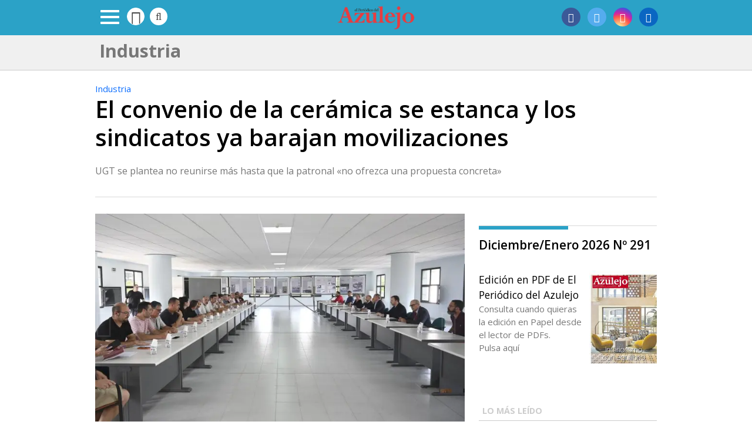

--- FILE ---
content_type: text/html
request_url: http://www.elperiodicodelazulejo.es/industria/el-convenio-de-la-ceramica-se-estanca-y-los-sindicatos-ya-barajan-movilizaciones-LB1553937
body_size: 18396
content:
    <!doctype html>  <html class="ltr" dir="ltr" lang="es-ES"> <head> <meta content="text/html; charset=UTF-8" http-equiv="content-type"> <title>El convenio de la cerámica se estanca y los sindicatos ya barajan movilizaciones</title> <link rel="shortcut icon" href="https://www.elperiodicodelazulejo.es/base-portlet/webrsrc/ctxvar/5cdae4b9-14c5-40cc-9ff0-303e46c6b40b.png"> <style amp-custom> .mln_uppercase_mln
		{
			text-transform:uppercase
		}
		
		.mln_small-caps_mln
		{
			font-variant:small-caps
		}
		</style> <meta name="mas-notification-title" content="El convenio de la cerámica se estanca y los sindicatos ya barajan movilizaciones"> <meta name="mas-notification-body" content="El descanso veraniego no ha surtido efecto, y la negociación del convenio colectivo para los trabajadores de la industria cerámica se mantiene con una"> <link rel="mas-notification-icon" href="https://www.elperiodicodelazulejo.es/documents/10704/35905/155ed2e0d2254ee99053b15b236068d2.jpeg?env=preview"> <link rel="mas-notification-image" href="https://www.elperiodicodelazulejo.es/binrepository/580x387/0c-17/580d420/none/10926/CSFG/ascer_52900815_20230913083414.jpg"> <meta name="keywords" content="b. roig" data-id="10956" data-voc-name="author" data-voc-id="10944"> <meta name="keywords" content="cerámica" data-id="10968" data-voc-name="topics" data-voc-id="10958"> <meta name="keywords" content="ascer" data-id="1248346" data-voc-name="topics" data-voc-id="10958"> <meta name="keywords" content="castellón" data-id="1250933" data-voc-name="topics" data-voc-id="10958"> <meta name="keywords" content="azulejo" data-id="1283944" data-voc-name="topics" data-voc-id="10958"> <meta name="description" content="El descanso veraniego no ha surtido efecto, y la negociación del convenio colectivo para los trabajadores de la industria cerámica se mantiene con una..."> <meta property="og:type" content="Article"> <meta property="og:title" content="El convenio de la cerámica se estanca y los sindicatos ya barajan movilizaciones"> <meta property="og:description" content="El descanso veraniego no ha surtido efecto, y la negociación del convenio colectivo para los trabajadores de la industria cerámica se mantiene con una..."> <meta property="og:image" content="https://www.elperiodicodelazulejo.es/binrepository/580x387/0c-17/580d420/none/10926/CSFG/ascer_52900815_20230913083414.jpg"> <meta property="og:url" content="https://www.elperiodicodelazulejo.es/industria/el-convenio-de-la-ceramica-se-estanca-y-los-sindicatos-ya-barajan-movilizaciones-LB1553937"> <meta property="og:site_name" content="www.elperiodicodelazulejo.es"> <meta name="ROBOTS" content="INDEX, FOLLOW"> <link rel="canonical" href="https://www.elperiodicodelazulejo.es/industria/el-convenio-de-la-ceramica-se-estanca-y-los-sindicatos-ya-barajan-movilizaciones-LB1553937"> <link rel="alternate" href="https://www.elperiodicodelazulejo.es/movil/industria/el-convenio-de-la-ceramica-se-estanca-y-los-sindicatos-ya-barajan-movilizaciones-LB1553937" media="only screen and (max-width: 640px)"> <link rel="amphtml" href="https://www.elperiodicodelazulejo.es/amp/industria/el-convenio-de-la-ceramica-se-estanca-y-los-sindicatos-ya-barajan-movilizaciones-LB1553937"> <meta name="viewport" content="width=device-width"> <meta name="twitter:card" content="summary_large_image"> <meta name="twitter:site" content="@EPAzulejo"> <link href="https://www.elperiodicodelazulejo.es/base-portlet/webrsrc/theme/c8698488154c4c1d5d49cd4942e89fd6.css" rel="stylesheet" type="text/css"> <link href="https://fonts.googleapis.com/css2?family=Open+Sans+Condensed:wght@300;700&amp;family=Open+Sans:wght@300;400;600;700;800&amp;family=PT+Serif:wght@400;700&amp;family=Roboto+Condensed:wght@300;400;700&amp;family=Oswald:wght@300;400;500&amp;display=swap" rel="stylesheet" type="text/css"> <script type="text/javascript" src="/base-portlet/webrsrc/7711effef1e223e9384c73010bdc1320.js"></script> <script type="text/javascript">/*<![CDATA[*/var ITER=ITER||{};ITER.CONTEXT=ITER.CONTEXT||{};ITER.CONTEXT.sections=[{sectid:"sect-2b93a86eebcafe91a8897d2fe41bf04a"},{sectid:"sect-55f011262ba9e9b7eb6c63fd733f6e1d"},{sectid:"sect-9844310551359e006e73892a2b6221c7"}];ITER.CONTEXT.isArticlePage=function(){return true};ITER.CONTEXT.articleId="1553937";ITER.CONTEXT.contextIs=function(a){return a==="ArticlePage"};ITER.HOOK=ITER.HOOK||{};ITER.HOOK.onDisqusNewComment=function(a){};ITER.RESOURCE=ITER.RESOURCE||{};ITER.RESOURCE.Deferred=function(){var b;var a;var c=new Promise(function(e,d){b=e;a=d});c.resolve=b;c.reject=a;return c};ITER.RESOURCE.onLoad=ITER.RESOURCE.onLoad||[];ITER.RESOURCE.onInit=ITER.RESOURCE.onInit||[];ITER.RESOURCE.onLoad["util-http"]=new ITER.RESOURCE.Deferred();ITER.RESOURCE.onLoad["util-url"]=new ITER.RESOURCE.Deferred();ITER.RESOURCE.onLoad["util-cookie"]=new ITER.RESOURCE.Deferred();ITER.RESOURCE.onLoad["util-event"]=new ITER.RESOURCE.Deferred();ITER.RESOURCE.onLoad["util-message"]=new ITER.RESOURCE.Deferred();ITER.RESOURCE.onLoad.statistics=new ITER.RESOURCE.Deferred();ITER.RESOURCE.onLoad.reading=new ITER.RESOURCE.Deferred();ITER.RESOURCE.onLoad.konami=new ITER.RESOURCE.Deferred();ITER.RESOURCE.onLoad.adblock=new ITER.RESOURCE.Deferred();ITER.RESOURCE.onLoad.captcha=new ITER.RESOURCE.Deferred();ITER.RESOURCE.onLoad["iter-ui-tabs"]=new ITER.RESOURCE.Deferred();ITER.RESOURCE.onLoad["autocomplete-js"]=new ITER.RESOURCE.Deferred();ITER.RESOURCE.onLoad.form=new ITER.RESOURCE.Deferred();ITER.RESOURCE.onLoad["teaser-date"]=new ITER.RESOURCE.Deferred();ITER.RESOURCE.onLoad["search-date"]=new ITER.RESOURCE.Deferred();ITER.RESOURCE.onLoad.unregister=new ITER.RESOURCE.Deferred();ITER.RESOURCE.onLoad.recommendations=new ITER.RESOURCE.Deferred();ITER.RESOURCE.onLoad.surveys=new ITER.RESOURCE.Deferred();ITER.RESOURCE.onLoad["embed-article"]=new ITER.RESOURCE.Deferred();ITER.RESOURCE.CUSTOM=ITER.RESOURCE.CUSTOM||{};ITER.USER=ITER.USER||{};ITER.USER.id="";/*]]>*/</script> <script type="text/javascript" src="/html/js/iter-libraries/iter-ui-tabs.js?v=4.0.244.4" defer onload="ITER.RESOURCE.onLoad['iter-ui-tabs'].resolve(true)"></script> <script type="text/javascript" src="https://cdnjs.cloudflare.com/ajax/libs/bxslider/4.2.15/jquery.bxslider.min.js?v=4.0.244.4" defer onload="ITER.RESOURCE.CUSTOM.onBxsliderLoaded.resolve()"></script> <script type="text/javascript" src="/html/js/iter-libraries/iter-util-url.js?v=4.0.244.4" defer onload="ITER.RESOURCE.onLoad['util-url'].resolve(true)"></script> <script type="text/javascript" src="/html/js/iter-libraries/iter-util-cookie.js?v=4.0.244.4" defer onload="ITER.RESOURCE.onLoad['util-cookie'].resolve(true)"></script> <script type="text/javascript" src="https://cdn.iterwebcms.com/_proxy_https_/mas.protecmedia.com/mas-tracker-min.js?v=4.0.244.4" defer onload="ITER.RESOURCE.onLoad['mas-tracker'].resolve()"></script> <script type="text/javascript" src="/html/js/iter-libraries/iter-konami.js?v=4.0.244.4" defer onload="ITER.RESOURCE.onLoad['konami'].resolve(true)"></script> <script type="text/javascript" src="/html/js/iter-libraries/iter-util-http.js?v=4.0.244.4" defer onload="ITER.RESOURCE.onLoad['util-http'].resolve(true)"></script> <script type="text/javascript" src="/html/js/iter-libraries/iter-statistics.js?v=4.0.244.4" defer onload="ITER.RESOURCE.onLoad['statistics'].resolve(true)"></script> <script type="text/javascript" src="/html/js/iter-libraries/iter-util-event.js?v=4.0.244.4" defer onload="ITER.RESOURCE.onLoad['util-event'].resolve(true)"></script> <script type="text/javascript" src="/html/js/iter-libraries/iter-reading.js?v=4.0.244.4" defer onload="ITER.RESOURCE.onLoad['reading'].resolve(true)"></script> <script type="text/javascript" src="/html/js/iter-libraries/iter-adblock.js?v=4.0.244.4" defer onload="ITER.RESOURCE.onLoad['adblock'].resolve(true)"></script> <script type="text/javascript" src="/html/js/iter-libraries/iter-util-message.js?v=4.0.244.4" defer onload="ITER.RESOURCE.onLoad['util-message'].resolve(true)"></script> <script>/*<![CDATA[*/jQryIter.u="";/*]]>*/</script> <script type="text/javascript">/*<![CDATA[*/(function(a){a.contextSections=function(){return[{sectid:"sect-2b93a86eebcafe91a8897d2fe41bf04a"},{sectid:"sect-55f011262ba9e9b7eb6c63fd733f6e1d"},{sectid:"sect-9844310551359e006e73892a2b6221c7"}]};a.contextIsArticlePage=function(){return true};a.articleId=function(){return"1553937"};a.contextIs=function(b){if(b=="HomePage"){return false}else{if(b=="ArticlePage"){return true}else{if(b=="SearchPage"){return false}else{if(b=="SectionPage"){return false}else{if(b=="MetadataPage"){return false}}}}}}})(jQryIter);/*]]>*/</script> <script type="text/javascript">/*<![CDATA[*/jQryIter.ajax({url:"https://trafico.prensaiberica.es/cmp/min/prensaiberica-es.js",dataType:"script",cache:true,});/*]]>*/</script> <script type="text/javascript" src="https://www.elperiodicodelazulejo.es/base-portlet/webrsrc/theme/c79477a16040b0c0f1f42164cc206307.js"></script> <script nominify> var meta_topics = $("meta[data-voc-name='topics']");
	var meta_location = $("meta[data-voc-name='location']");
	var n_category = meta_topics.length + meta_location.length;
	var tagepi = [];
	var _disableNoAdserverAds = "no";
	var _compliant = "yes"
	
	
	
	if(jQryIter.contextIsArticlePage()){
		var array_metas = [];
		$("meta[name=keywords]").each(function(){
			array_metas.push($(this).attr('content'))
		});
		window.keyValues = window.keyValues || [];
		keyValues["page"] = ITER.CONTEXT.articleId;
		keyValues["tagepi"] = array_metas;
		$("meta[data-voc-name='tipo_articulo']").each(function(){
			if($(this).attr("content") == "quitar publicidad gtm"){
				_disableNoAdserverAds = "yes";
			}
			if($(this).attr("content") == "contenido sensible"){
				_compliant = "no";
			}
		});
	}
	else{
		window.keyValues = window.keyValues || [];
		
	}
	window.adm_config = {
		"adUnit":"azu/industria/portadilla",
		"isMobile": screen.width < 768,
		"compliant" : _compliant,
		"disableAds" : "no",
		"disableNoAdserverAds" : _disableNoAdserverAds,
		"disableAdsInImage" : "no",
		"libraries" : {
			"prebid" : false,
			"apstag" : false 
		}
	};
		
</script> <script type="text/javascript" id="gpt-library-pi" src="https://securepubads.g.doubleclick.net/tag/js/gpt.js" async></script> <script type="text/javascript" src="https://trafico.prensaiberica.es/adm/min/prensaiberica.js" async></script> </head> <body class=" controls-visible signed-out public-page" itemscope itemtype="http://schema.org/NewsArticle"> <script type="text/javascript">/*<![CDATA[*/jQryIter(document).on("click",".ui-accordion-header",function(){jQryIter(window).resize()});Promise.all([ITER.RESOURCE.onLoad.adblock,ITER.RESOURCE.onLoad.masTracker]).then(function(){if(typeof ITER.HOOK.configureAdblock==="function"){ITER.HOOK.configureAdblock()}ITER.ADBLOCK.init(10926,"passive","Ad-Container Ad-label Ad-leaderboard AdBorder AdBox AdContainer-Sidebar AdSense AdsRec Ads_4 BannerAd GalleryViewerAdSuppress GeminiAdItem MediumRectangleAdPanel NGOLocalFooterAd PremiumObitAdBar RelatedAds RightAdWrapper SidekickItem-Ads SponsoredLinks SponsoredResults SummaryPage-HeaderAd TopAd TopAdContainer WP_Widget_Ad_manager WikiaTopAds _SummaryPageHeaderAdView _SummaryPageSidebarStickyAdView _ap_adrecover_ad _has-ads a-ad ad--desktop ad--header ad--inner ad--leaderboard ad--mpu ad--sidebar ad--sponsor-content ad--top ad-1 ad-160 ad-160-600 ad-160-above ad-160x600 ad-2 ad-3 ad-300 ad-300-250 ad-300x250 ad-300x600 ad-4 ad-5 ad-728-90 ad-728x90 ad-Leaderboard ad-alsorectangle ad-atf ad-atf-medRect ad-background ad-banner ad-banner-container ad-banner-image ad-banner-top ad-bar ad-below ad-billboard ad-block ad-bottom ad-box-wrapper ad-break ad-card ad-cell ad-center ad-centered ad-codes ad-column ad-container--featured_videos ad-container--leaderboard ad-container-300x250 ad-container-left ad-container-top ad-content ad-custom-size ad-desktop ad-disclaimer ad-div ad-entity-container ad-ex ad-fadeup ad-fixed ad-footer ad-frame ad-google ad-gpt ad-hdr ad-head ad-header ad-header-container ad-holder ad-horizontal ad-icon ad-in-post ad-inline ad-inner ad-inserter ad-inserter-widget ad-item ad-label ad-leader ad-leaderboard ad-leaderboard-top ad-left ad-line ad-link ad-location ad-marker ad-med-rect ad-medium-two ad-microsites ad-midleader ad-mobile ad-mobile-banner ad-mpu ad-mrec ad-one ad-panel ad-placeholder ad-placement ad-position ad-right ad-row ad-s-rendered ad-section ad-side ad-sidebar ad-size-leaderboard ad-size-medium-rectangle-flex ad-sky ad-skyscraper ad-slot ad-slot--top-banner-ad ad-slot-container ad-slot-sidebar-b ad-source ad-space ad-spacer ad-spot ad-square ad-stack ad-sticky ad-sticky-container ad-tag ad-text ad-title ad-tl1 ad-top ad-top-banner ad-tower ad-transition ad-unit ad-unit-container ad-unit-label ad-unit-wrapper ad-vertical ad-wide ad-widget ad-wireframe-wrapper ad-with-header-wrapper ad-wrap ad-wrapper ad-zone ad01 ad300 ad300x250 ad300x600 ad728 ad728x90 adBanner adBlock adBox adColumn adContent adDiv adFrame adFull adHeader adLabel adLoaded adOuterContainer adRight adSense adSlot adSpace adTop adUnit adWrap adWrapper ad_300 ad_300_250 ad_300_600 ad_468x60 ad_728_90 ad__container ad__content ad__wrapper-element ad_adInfo ad_area ad_banner ad_block ad_bottom ad_box ad_boxright1 ad_container ad_crown ad_default ad_desktop ad_footer ad_fullwidth ad_global_header ad_halfpage ad_label ad_label_method ad_leaderboard_atf ad_native ad_native_xrail ad_note ad_placeholder ad_placement ad_right ad_slug_table ad_space ad_spot ad_text ad_top ad_unit ad_wrap ad_wrapper ad_xrail ad_xrail_top ad_zone adbar adbottom adbox-rectangle adbox-wrapper adboxtop adchoices adchoices-link adcode add300 addisclaimer adframe adinjwidget adlateral adlink adloaded admarker admz adops adplace adrect adright adrotate_widgets adrow ads--sidebar ads--top ads-block ads-bottom ads-box ads-footer ads-in-content ads-label ads-large ads-left ads-main ads-post ads-right ads-section ads-sidebar ads-text ads-to-hide ads-top ads-widget ads-wrapper ads1 ads160-600 ads160_600-widget adsBox ads_300 ads__sidebar ads_ad_box ads_ad_box2 ads_by ads_code ads_container ads_div ads_google ads_header ads_label ads_top adsanity-group adsbillboard adsblock adsbox adsbygoogle adsense-block adsense_single adsense_wrapper adsitem adslisting adslisting2 adslistingz adsload adslot adslot_1 adslot_2 adslot_3 adspace-widget adspacer adspot adspot1 adsrecnode adssidebar2 adstop adswidget adtag adtester-container adtop adunit adunit-middle adunitContainer adv-border adv-container adv-label adv-slide-block-wrapper adv_left advads-widget advads_widget advert-block advert-box advert-container advert-content advert-leaderboard advert-mpu advert-text advert1 advert2 advertBox advertCont advertContainer advert_top advertisement-box advertisement-container advertisement-text advertisement-top advertisementBanner advertisement_box advertising-block advertising-content adverts adwords adwrap-widget afs_ads after-post-ad afw_ad article-ad-bottom article-adv-right-sideBar article-view__footer-ad article_ad aside-ad atf-ad-medRect b_ads banner-300x250 banner-728x90 banner-ad banner160x600 banner_160x600 banner_728x90 banner_ad bannerad bannervcms bbccom_advert bean-advertisment below-next-nativeads betteradscontainer big-ad big-ads bigbox-ad billboard-ad billboard-ads block-ads block-dfp block1--ads blogAd body-top-ads bomAd bottom-ad bottom-ad-container bottom-ads bottom-main-adsense bottomAd bottomBannerAd bottom_ad bottom_ads bottomad bottomads box-ad box-advert box-recommend-ad breaker-ad browse-banner_ad bsa_it_ad bsac bsac-container bullet-sponsored-links-gray bunyad-ad bxad c-ad can_ad_slug carbon_ads card--article-ad center-ad chitikaAdBlock cm-ad cmAd cns-ads-stage column-ad contained-ad-container contained-ad-shaft contained-ad-wrapper container_ad content-ad content-ads content-list__ad-label contentAd contentAds content_ad content_ads contentad cta-ad cube-ad custom-ads dcmads desktop-ad desktop-ads desktop_ad detail-ad dfp-ad dfp-slot dfp-tag-wrapper dfp-wrapper dfp_ad dfp_slot dianomi-ad dikr-responsive-ads-slot display-ad div_adv300 dmRosMBAdBox earAdv easyAdsBox entry-ad etad ezAdsense ezo_ad ezoic-ad featured-ads featured_ad feed-ad feed-s-update--is-sponsored feed-shared-post-meta--is-sponsored feed-shared-update--is-sponsored first-ad following-ad following-ad-container footad footer-ad footer-advert footer-leaderboard-ad footerad fortune-ad-tag__leaderboard fp-ads full-ad full-width-ad full-width-ad-container g1-advertisement g_ad general_banner_ad generic-ad-module google-ad google-ad-container google-ad-iframe google-ads google-adsense googleAd googleAds google_ad google_ads google_ads_v3 gpt-ad header-ad header-ad-wrapper header-top-ad headerAd header__ad header_ad heatmapthemead_ad_widget herald-ad hero-ad home-ad home-ads home-top-right-ads home_advertisement horizontalAdText horizontal_ad hp_adv300x250 hp_advP1 ht_ad_widget iAdserver iconads iframe-ad img_ad imuBox in-content-ad inline-ad inlinead innerAds internal_ad interstitial-ad ipsAd is-sponsored item-container-ad iw-leaderboard-ad js-ad js-ad-hover js-ad-slot js-ad-static js-dfp-ad js-native-ad js-stream-ad js-stream-featured-ad js_contained-ad-container layout-ad lazyadslot lbc-ad leader-ad leaderboard-ad leaderboard-ad-container leaderboard-ad-module leaderboard_ad left-ad leftAd ligatus logo-ad lower-ad lx_ad_title m-ad m-header-ad m-header-ad--slot m-in-content-ad m-in-content-ad--slot m-in-content-ad-row main-ad mediumRectangleAd member-ads middle-ad middleBannerAd mmads mobads mobile-ad module-ads moduleAdSpot mom-ad mp-ad mpu-ad mpu_container mvp-ad-label mvp-feat1-list-ad mvp-widget-ad mvp_ad_widget myAds native-ad native-ad-item native-leaderboard-ad nativeAd native_ad nav-ad newsad ob_ads_header ob_container onf-ad openx overlay-ad page-ad pagefair-acceptable panel-ad panel-ad-mr partner-overlay-top-ad pencil-ad-section player-leaderboard-ad-wrapper pm-ad-zone post-ad post-ads post__inarticle-ad-template poster-ad-asset-module profile-ad-container proper-ad-unit pubDesk quads-ad1_widget quads-ad2 quads-ad4 quads-location rail-ad region-top-ad reklam2 reklama reklama1 responsive-ads right-ad right-ads right-rail-ad rightAd rightAd1 rightColumnAd right_ad right_side_ads rightads rmx-ad s_ad_160x600 s_ad_300x250 sam_ad search-ad section-ads sgAd side-ad side-ads side-ads-container side-ads_sticky-group side-advert sideAd sideAdv-wrapper sidead sidebar-ad sidebar-ad-slot sidebar-ad-wrapper sidebar-ads sidebar-advertisement sidebarAd sidebar_ad_1 sidebar_ad_2 sidebar_ad_3 sidebar_ad_container sidebar_ads sidebar_right_ad single-ad single_ad sister-ads skyscraper_ad slide-ad sponsor-block sponsor-logo sponsor-text sponsored-content sponsored-headlines sponsored-inmail sponsored-inmail-legacy sponsored-link sponsored-links sponsored_ad sponsored_content sponsors-box sponsorshipbox squareAd square_ad squaread sr-in-feed-ads standalone-ad-container static-ad sticky-ad sticky-ad-container sticky-ad-wrapper sticky-sidebar-ad stickyad story-ad-container str-300x250-ad strawberry-ads stream-ad td-a-ad td-a-rec-id-custom_ad_1 td-a-rec-id-custom_ad_2 td-a-rec-id-custom_ad_3 td-a-rec-id-custom_ad_4 td-a-rec-id-custom_ad_5 td-adspot-title td-header-ad-wrap textad themonic-ad2 tile-ad tmsads toolbar-ad top-300-ad top-ad top-ad-container top-adv top-advert top-advertisement top-banner-ad-container top-leaderboard-ad top_ad topads trc-content-sponsored trc-content-sponsoredUB type-ad variableHeightAd vce-ad-below-header vce-ad-container vce_adsense_expand vce_adsense_widget vce_adsense_wrapper verticalAdText vertical_ad view-advertisements view-id-advertisements vuukle-ads w_ad wdt_ads widead widget-ad widget-ads widget-gpt2-ami-ads widget_ad_widget widget_adrotate_widgets widget_ads widget_advert widget_arvins_ad_randomizer widget_better-ads widget_cpxadvert_widgets widget_evolve_ad_gpt_widget widget_newscorpau_ads wikia-ad wpInsertAdWidget wpInsertInPostAd wpmrec wppaszone wpproaddlink yom-ad zmgad-full-width zmgad-right-rail ","/html/js/iter/blockadblock.js","4.0.244.4",MAS.TRACKER)});/*]]>*/</script> <div class="iter-page-frame"> <header class="iter-header-wrapper" id="iter-header-wrapper">  <div class="portlet-boundary portlet-static-end portlet-nested-portlets header_blue secc"> <div id="main-content" class="content ly-especial" role="main"> <div id="col-100-nested" class="col-100-nested"> <div class="container"> <div class="row top"> <div class="col-100-nested col-xs-12 portlet-column nopadding" id="col-100-nested"> <div id="" class="portlet-boundary portlet-static-end htmlcontainer-portlet servicios"> <div> <ul> <li class="MostrarMenu" onclick="mostrarMenu()"><span></span></li> <li class="LinkBuscar"><a href="/resultados-busqueda"><span><i class="fa fa-search" aria-hidden="true"></i></span></a></li> </ul> <div class="user_menu"> <div class="perfil"> <a href="/user-portlet/edit-user-profile">Tu perfil</a> </div> <div class="newsletter"> <a href="/usuarios/newsletter">Newsletter</a> </div> <div class="desconectar" onclick="javascript:doLogout()"> Desconectar 
             </div> </div> </div> </div> <div id="" class="portlet-boundary portlet-static-end login-portlet">  <div id="login" class="accesLabel"> </div> <div class="login_form_wrapper"> <div class="login_overlay" style="display:none"> <div class="closeWrapper"></div>  <input class="errTitle" type="hidden" value="Aviso"> <form class="box login" name="fm"> <div class="title"> Accede a tu cuenta 
               <a href="https://www.elperiodicodelazulejo.es/usuarios/registro" class="registerLnk"> o regístrate </a> </div> <fieldset class="boxBody"> <div class="fieldsWrapper"> <div class="userWrapper"> <label class="userLabel">Email</label> <input class="userInput" type="text" onkeydown="javascript:LoginForm.onKeyDown(event)" onkeypress="javascript:LoginForm.onKeyPress(event)" required> <span class="requiredElement"> </span> </div> <div class="passwordWrapper"> <label class="passwordLabel">Contraseña <a href="https://www.elperiodicodelazulejo.es/usuarios/recuperar-credenciales" class="rLink">Puedes recuperar tu contraseña</a></label> <input class="inputPassword" type="password" onkeypress="javascript:LoginForm.onKeyPress(event)" required> <span class="requiredElement"> </span> </div> </div> </fieldset> <footer> <label class="keepMeLoggedLabel"><input class="chkKeep" type="checkbox" onkeypress="javascript:LoginForm.onKeyPress(event)">Recordarme</label> <input type="button" class="btnLogin" value="Acceder a mi cuenta" onkeydown="javascript:LoginForm.onKeyDown(event)" onclick="javascript:LoginForm.sendForm(event, '' )"> </footer> </form> <script type="text/javascript">/*<![CDATA[*/jQryIter(".box.login a").click(function(b){if(jQryIter(this).attr("disabled")=="disabled"){b.preventDefault()}});/*]]>*/</script> </div> </div>  <script type="text/javascript">/*<![CDATA[*/jQryIter(document).ready(function(){if(jQryIter(".login_form_wrapper").size()>0){var b="";jQryIter("#login").click(function(a){b=jQryIter(".login_form_wrapper").html();jQryIter(".login_form_wrapper").html("");jQryIter("body").append(b);jQryIter(".login_overlay .box.login .title").before(jQryIter(".login_overlay .closeWrapper").detach());jQryIter(".login_overlay").fadeIn("fast");jQryIter(".login_overlay .userInput").focus();if(jQryIter("#registerform").size()>0){jQryIter("#registerform input").attr("disabled",true);jQryIter("#registerform .infoWrapper").attr("disabled",true)}jQryIter(".box.login .closeWrapper").click(function(){jQryIter(".login_overlay").fadeOut("fast");jQryIter(".login_overlay").remove();jQryIter(".login_form_wrapper").append(b);if(jQryIter("#registerform").size()>0){jQryIter("#registerform input").attr("disabled",false);jQryIter("#registerform .infoWrapper").attr("disabled",false)}});jQryIter(".login_overlay .box.login").click(function(d){d.stopPropagation()});jQryIter(document).keypress(function(e){var f=(e.keyCode?e.keyCode:e.which);if(f==27&&jQryIter(".login_form_wrapper").html()===""){jQryIter(".box.login .closeWrapper").click()}})})}else{jQryIter("#login").click(function(){if(jQryIter("#loginpage").val()!==""){window.location.href=jQryIter("#loginpage").val()}})}jQryIter("#username").click(function(){if(jQryIter("#editprofilepage").val()!==""){window.location.href=jQryIter("#editprofilepage").val()}})});/*]]>*/</script> </div> <div id="" class="portlet-boundary portlet-static-end velocitycontainer-portlet header-logo"> <div> <a class="main-logo" href="/"><img width="300" height="40" alt="El Periódico del Azulejo" src="https://www.elperiodicodelazulejo.es/base-portlet/webrsrc/ctxvar/a47151d1-4fa7-4e39-9164-0a06c003e534.png" onerror="this.onerror=null; this.src='https://www.elperiodicodelazulejo.es/base-portlet/webrsrc/ctxvar/a47151d1-4fa7-4e39-9164-0a06c003e534.png'"></a> </div> </div> <div id="" class="portlet-boundary portlet-static-end htmlcontainer-portlet header-rrss"> <div> <ul> <li><a href="https://www.linkedin.com/company/periodico-del-azulejo/" class="RRSS linkedin" title="" target="_blank" rel="noopener"><i class="fa fa-linkedin" aria-hidden="true"></i></a></li> <li><a href="https://www.instagram.com/elperiodicodelazulejo/" class="RRSS instagram" title="" target="_blank" rel="noopener"><i class="fa fa-instagram" aria-hidden="true"></i></a></li> <li><a href="https://twitter.com/@EPAzulejo" class="RRSS twitter" title="" target="_blank" rel="noopener"><i class="fa fa-twitter" aria-hidden="true"></i></a></li> <li><a href="https://www.facebook.com/ElPeriodicoDelAzulejo" class="RRSS facebook" title="" target="_blank" rel="noopener"><i class="fa fa-facebook" aria-hidden="true"></i></a></li> </ul> </div> </div> </div> </div> </div> </div> </div> </div> <div id="" class="portlet-boundary portlet-static-end velocitycontainer-portlet header_name_secc"> <div class="sectionName"> <a href="/industria"> <span class="text-html"> Industria </span> </a> </div> </div> <div class="portlet-boundary portlet-static-end portlet-nested-portlets header_desplegable secc"> <div id="main-content" class="content ly-especial" role="main"> <div id="col-100-nested" class="col-100-nested"> <div class="container"> <div class="row top"> <div class="col-100-nested col-xs-12 portlet-column nopadding" id="col-100-nested"> <div id="" class="portlet-boundary portlet-static-end htmlcontainer-portlet ediciones_burger"> <div> <ul> <li class="CambiarEdicion"><span>Cambia de edición:</span></li> <li class="Global"><a href="https://www.elperiodico.com/es/global/?ch=1&amp;_ga=2.24780786.91520295.1619534373-2034011393.1619534373" rel="nofollow">Global</a></li> <li class="Catalunya"><a href="https://www.elperiodico.com/es/" rel="nofollow">Catalunya</a></li> <li class="Aragon "><a href="https://www.elperiodicodearagon.com/" rel="nofollow">Aragón</a></li> <li class="Cordoba "><a href="https://www.diariocordoba.com/" rel="nofollow">Córdoba</a></li> <li class="Extremadura "><a href="https://www.elperiodicoextremadura.com/" rel="nofollow">Extremadura</a></li> <li class="Mediterraneo "><a href="https://www.elperiodicomediterraneo.com/" rel="nofollow">Mediterráneo</a></li> </ul> </div> </div> <div id="" class="portlet-boundary portlet-static-end dayly-topics-portlet header_temas_dia"> </div> <div id="" class="portlet-boundary portlet-static-end htmlcontainer-portlet topic_desplegable"> <div> <ul> <li class="texto-tema"><i class="fa fa-file-pdf-o" aria-hidden="true"></i><a href="/documentos" target="_blank">Edición impresa</a></li> <li class="texto-tema logo-secc derecho"><a href="https://www.elperiodico.com/?_ga=2.187234600.1037019900.1620119212-1786030788.1619512984" target="_blank" style="margin: 0 8px"></a></li> </ul> </div> </div> <div id="1148884850" class="portlet-boundary portlet-static-end advanced-search-portlet search_desplegable"> <span class="iter-field iter-field-text"> <span class="iter-field-content"> <span class="iter-field-element"> <input id="_1148884850_keywords" type="text" value="" name="keywords" inlinefield="true" class="iter-field-input iter-field-input-text" onkeydown="javascript:_1148884850_onKeyEnterSearch(event)" placeholder=""> </span> </span> </span> <span class="iter-button iter-button-submit"> <span class="iter-button-content"> <input id="_1148884850_search" type="submit" name="search" value="" class="iter-button-input iter-button-input-submit" onclick="javascript:_1148884850_onClickSearch()"> </span> </span> <script type="text/javascript">/*<![CDATA[*/function _1148884850_cleanKeywords(i){var j="";var h="";for(var f=0;f<i.length;f++){var g=i[f];if(!(g=="/"||g=="\\"||g=="~"||g=="!"||g=="("||g==")")){h+=g}else{h+=" "}}h=encodeURIComponent(h);for(var f=0;f<h.length;f++){var g=h[f];if(g=="'"){j+="%27"}else{j+=g}}return j}function _1148884850_onClickSearch(){var e=_1148884850_cleanKeywords(jQryIter("#_1148884850_keywords").val());if(e.length>0){var d="/resultados-busqueda/-/search/";var f="/false/false/19840116/20260116/date/true/true/0/0/meta/0/0/0/1";window.location.href=d+e+f}}function _1148884850_onKeyEnterSearch(b){if(b.keyCode==13){_1148884850_onClickSearch()}};/*]]>*/</script> </div> <div id="911906835" class="portlet-boundary portlet-static-end menu-portlet header-burger-menu"> <div id="menu_911906835" class="menu_secc_unfolded vertical"> <div class="nav-dropdown nav noSubNav"> <ul class="parent-nav lst cf"> <li class="lst-item tabnav  sect-164 sect-b00ff8135a371a46c04b46f68afe6190"> <a href="/" class="tab-item lnk" title="Home"> <span class="iconBefore"></span> <span class="sectionName">Home</span> <span class="iconAfter"></span> </a> </li> <li class="lst-item tabnav  sect-165 sect-3e19dfb67b72f6a61acb5c43cfea56d5"> <a href="/actualidad" class="tab-item lnk" title="Actualidad"> <span class="iconBefore"></span> <span class="sectionName">Actualidad</span> <span class="iconAfter"></span> </a> </li> <li class="lst-item tabnav  sect-166 sect-b2509fc8a542e03836cc7c0aca133ee1"> <a href="/diseno" class="tab-item lnk" title="Diseño"> <span class="iconBefore"></span> <span class="sectionName">Diseño</span> <span class="iconAfter"></span> </a> </li> <li class="lst-item tabnav  sect-167 sect-55f011262ba9e9b7eb6c63fd733f6e1d"> <a href="/industria" class="tab-item lnk" title="Industria"> <span class="iconBefore"></span> <span class="sectionName">Industria</span> <span class="iconAfter"></span> </a> </li> <li class="lst-item tabnav  sect-168 sect-8a0052d45cefe958e9ebd617d276dae7"> <a href="/distribucion" class="tab-item lnk" title="Distribución"> <span class="iconBefore"></span> <span class="sectionName">Distribución</span> <span class="iconAfter"></span> </a> </li> <li class="lst-item tabnav  sect-169 sect-7a3c586302a9205c6b7bd3fb1df818be"> <a href="/colocacion" class="tab-item lnk" title="Colocación"> <span class="iconBefore"></span> <span class="sectionName">Colocación</span> <span class="iconAfter"></span> </a> </li> <li class="lst-item tabnav  sect-170 sect-25559232ef73a0aeb39e4a1f1cc8131f"> <a href="/bano" class="tab-item lnk" title="Baños y Cocinas"> <span class="iconBefore"></span> <span class="sectionName">Baños y Cocinas</span> <span class="iconAfter"></span> </a> </li> <li class="lst-item tabnav  sect-172 sect-342922126d1406f7b1e021216c3ab0bd"> <a href="/videos" class="tab-item lnk" title="Vídeos"> <span class="iconBefore"></span> <span class="sectionName">Vídeos</span> <span class="iconAfter"></span> </a> </li> <li class="lst-item tabnav  sect-173 sect-cd6ba14252e71cc60c7adaaa7e24f2ca"> <a href="/fotos" class="tab-item lnk" title="Fotos"> <span class="iconBefore"></span> <span class="sectionName">Fotos</span> <span class="iconAfter"></span> </a> </li> <li class="lst-item tabnav  sect-174 sect-5cee0b7c4192f8005dfd992d2bd64fff"> <div class="tab-grp"> <a href="/hemeroteca" class="tab-item lnk" title="Más"> <span class="iconBefore"></span> <strong class="sectionName">Más</strong> <span class="iconAfter"></span> </a> <span class="hasChildsIcon"></span> <div class="child-nav cf"> <ul class="lst-std lst level-2"> <div class="lst-items"> <li class="lst-item   sect-185 sect-9899ffd2e39271659c5197a4f421a544"> <a href="/documentos" class=" lnk" title="PDF"> <span class="iconBefore"></span> <span class="sectionName">PDF</span> <span class="iconAfter"></span> </a> </li> <li class="lst-item   sect-186 sect-72275ea0d95544e948b74d56265f494e"> <a href="/cultura" class=" lnk" title="Cultura"> <span class="iconBefore"></span> <span class="sectionName">Cultura</span> <span class="iconAfter"></span> </a> </li> <li class="lst-item   sect-187 sect-04432e6138acb80841de6858c13eb2d1"> <a href="/usuarios/newsletter" class=" lnk" title="Newsletter"> <span class="iconBefore"></span> <span class="sectionName">Newsletter</span> <span class="iconAfter"></span> </a> </li> <li class="lst-item   sect-188 sect-5ec54bf1d9aa986d30521f18e6966526"> <a href="/titulares" class=" lnk" title="Titulares"> <span class="iconBefore"></span> <span class="sectionName">Titulares</span> <span class="iconAfter"></span> </a> </li> <li class="lst-item   sect-189 sect-c6708a9dc78c889ac31825b29efb5b74"> <a href="/hemeroteca" class=" lnk" title="Hemeroteca"> <span class="iconBefore"></span> <span class="sectionName">Hemeroteca</span> <span class="iconAfter"></span> </a> </li> </div> </ul> </div> </div> </li> </ul> </div> </div> </div> <div id="" class="portlet-boundary portlet-static-end htmlcontainer-portlet rrss_burger"> <div> <ul> <li><a href="https://www.linkedin.com/company/periodico-del-azulejo/" class="RRSS linkedin" title="" target="_blank" rel="noopener"><i class="fa fa-linkedin" aria-hidden="true"></i></a></li> <li><a href="https://www.instagram.com/elperiodicodelazulejo/" class="RRSS instagram" title="" target="_blank" rel="noopener"><i class="fa fa-instagram" aria-hidden="true"></i></a></li> <li><a href="https://twitter.com/@EPAzulejo" class="RRSS twitter" title="" target="_blank" rel="noopener"><i class="fa fa-twitter" aria-hidden="true"></i></a></li> <li><a href="https://www.facebook.com/ElPeriodicoDelAzulejo" class="RRSS facebook" title="" target="_blank" rel="noopener"><i class="fa fa-facebook" aria-hidden="true"></i></a></li> </ul> </div> </div> </div> </div> </div> </div> </div> </div> </header> <div class="iter-content-wrapper iter-droppable-zone" id="iter-content-wrapper"> <div class="catalog_1_column" id="main-content" role="main"> <div class="portlet-layout"> <div class="portlet-column portlet-column-only" id="column-1"> <div id="" class="portlet-boundary portlet-static-end adcontainer-portlet"> <div> <div id="pc-div-gpt-ad_728"></div> </div> </div> <div id="" class="portlet-boundary portlet-static-end adcontainer-portlet"> <div> <div class="container"> <div id="pc-div-gpt-ad_skyizda"></div> </div> </div> </div> <div id="" class="portlet-boundary portlet-static-end adcontainer-portlet"> <div> <div class="container"> <div id="pc-div-gpt-ad_skydcha"></div> </div> </div> </div> <div class="portlet-boundary portlet-static-end portlet-nested-portlets"> <div id="col-100" class="col-100"> <div class="container"> <div class="row top"> <div class="col-100-top-one-col col-xs-12 portlet-column nopadding" id="col-100-top-one-col"> <div id="" class="portlet-boundary portlet-static-end content-viewer-portlet last full-access norestricted"> <div class="D_INF1_TIT_SUB"> <div class="article-section"> <a class="section" href="/industria" title="Industria">Industria</a> </div> <div class="headline"> <h1> El convenio de la cerámica se estanca y los sindicatos ya barajan movilizaciones </h1> </div> <div class="subheadline"> <h2 style="color:"> UGT se plantea no reunirse más hasta que la patronal «no ofrezca una propuesta concreta» </h2> </div> </div> </div> </div> </div> </div> </div> </div> <div class="portlet-boundary portlet-static-end portlet-nested-portlets"> <div id="col-60-40" class="col-60-40"> <div class="container"> <div class="row top"> <div class="col-60-40-top-one-col col-xs-12 col-md-8 portlet-column nopadding" id="col-60-40-top-one-col"> <div id="" class="portlet-boundary portlet-static-end content-viewer-portlet last full-access norestricted"> <div class="D_IMG_INF2_TXT"> <div class="multimedia"> <div class="multimediaMacroWrapper"> <ul id="bxMultimedia1553937" class="bxMultimedia1553937 bxSlider_content" width="629" height="354"> <li class="contentMedia art-gallery"> <figure class="cutlineShow"> <picture>  <div frame="crop_768x432" style="position: relative; width: 100%; padding-top: 56.32%;"> <img itercontenttypein="Image" itercontenttypeout="Image" itemprop="image" src="//www.elperiodicodelazulejo.es/binrepository/870x580/66c99/767d432/none/10926/CSRC/ascer_52900815_20230913083414.jpg" srcset="//www.elperiodicodelazulejo.es/binrepository/870x580/66c99/767d432/none/10926/CSRC/ascer_52900815_20230913083414.jpg 767w,//www.elperiodicodelazulejo.es/binrepository/725x483/55c83/639d360/none/10926/CSTM/ascer_52900815_20230913083414.jpg 639w,//www.elperiodicodelazulejo.es/binrepository/580x387/44c66/511d288/none/10926/CSSG/ascer_52900815_20230913083414.jpg 511w,//www.elperiodicodelazulejo.es/binrepository/435x290/33c50/384d216/none/10926/CSEJ/ascer_52900815_20230913083414.jpg 384w,//www.elperiodicodelazulejo.es/binrepository/340x227/26c39/300d169/none/10926/CSWH/ascer_52900815_20230913083414.jpg 300w" width="767" height="432" style="bottom: 0; left: 0; top: 0; right: 0;
height: auto; width: auto;
max-height: 100%; max-width: 100%;
display: block; position: absolute; margin: auto;" iterimgid="52900815" sizes="100vw" alt="El convenio de la cerámica se estanca y los sindicatos ya barajan movilizaciones" title="El convenio de la cerámica se estanca y los sindicatos ya barajan movilizaciones"> </div>  <span class="cutline-text" tempiter>Imagen de una de las reuniones del convenio de la cerámica de este año. </span> </picture> </figure></li> </ul> </div> </div> <div class="inf2"> <div class="author"> <li class="byline" itemprop="author"> <a href="/autor/-/meta/b-roig">B. Roig</a> <div class="add_topic_to_favorite_button topic_10956 author" value="B. Roig" id="10956" title="Seguir este autor" onclick="click_favorite_topic('10956', $('#favorite_topic_alert_10956_1553937'))"></div> <div id="favorite_topic_alert_10956_1553937" class="favorite_topic_alert" style="display: none;"> Autor marcado para seguir
                 </div> </li> </div> <div class="author date"> 13.09.2023 08:29 
               </div> <nav class="shared"> <ul> <li><a href="#comments" class="comentarios disqus" title="0 Comentarios"><i class="fa fa-comment" aria-hidden="true"></i><span>0</span></a></li> <li><a href="mailto:?subject=Te%20envío%20esta%20noticia:%20El convenio de la cerámica se estanca y los sindicatos ya barajan movilizaciones&amp;body=El convenio de la cerámica se estanca y los sindicatos ya barajan movilizaciones:%20https://www.elperiodicodelazulejo.es/industria/el-convenio-de-la-ceramica-se-estanca-y-los-sindicatos-ya-barajan-movilizaciones-LB1553937" class="RRSS mailto" onclick="ga('send', 'El convenio de la cerámica se estanca y los sindicatos ya barajan movilizaciones', 'Compartir', 'eMail');" target="_blank"><i class="fa fa-envelope-o"></i></a></li> <li><a href="https://www.facebook.com/share.php?u=https://www.elperiodicodelazulejo.es/industria/el-convenio-de-la-ceramica-se-estanca-y-los-sindicatos-ya-barajan-movilizaciones-LB1553937" class="RRSS facebook" onclick="ga('send', 'El convenio de la cerámica se estanca y los sindicatos ya barajan movilizaciones', 'Compartir', 'Facebook');" target="_blank"><i class="fa fa-facebook"></i></a></li> <li><a href="https://twitter.com/intent/tweet?text=El convenio de la cerámica se estanca y los sindicatos ya barajan movilizaciones&amp;via=EPAzulejo&amp;url=https://www.elperiodicodelazulejo.es/industria/el-convenio-de-la-ceramica-se-estanca-y-los-sindicatos-ya-barajan-movilizaciones-LB1553937" class="RRSS twitter" onclick="ga('send', 'El convenio de la cerámica se estanca y los sindicatos ya barajan movilizaciones', 'Compartir', 'Twitter');" target="_blank"><i class="fa fa-twitter"></i></a></li> <li><a href="whatsapp://send?text=https://www.elperiodicodelazulejo.es/industria/el-convenio-de-la-ceramica-se-estanca-y-los-sindicatos-ya-barajan-movilizaciones-LB1553937" class="RRSS whatsapp" onclick="ga('send', 'El convenio de la cerámica se estanca y los sindicatos ya barajan movilizaciones', 'Compartir', 'Whatsapp');" target="_blank"><i class="fa fa-whatsapp"></i></a></li> <li><a href="https://www.linkedin.com/sharing/share-offsite/?url=https://www.elperiodicodelazulejo.es/industria/el-convenio-de-la-ceramica-se-estanca-y-los-sindicatos-ya-barajan-movilizaciones-LB1553937" class="RRSS linkedin" onclick="ga('send', 'El convenio de la cerámica se estanca y los sindicatos ya barajan movilizaciones', 'Compartir', 'LinkedIn');" target="_blank"><i class="fa fa-linkedin"></i></a></li> </ul> </nav> </div> <div class="text v_01"> <div class="paragraph" mlnid="idcon=52900799;order=9.0"> <p class="p_1 iter"> El descanso veraniego no ha surtido efecto, y<b> la negociación del convenio colectivo para los trabajadores de la industria cerámica se mantiene con unas posturas tan distanciadas como el primer día.</b></p> <p class="p_2 iter"> Los <b>sindicatos </b>piden que haya un aumento de salarios acorde con el pacto estatal de negociación colectiva, lo que supone una mejora del 4% para este año y un 3% para los dos siguientes, con posibilidad de un incremento adicional de un punto por la inflación, mientras que <b>la patronal menciona que el sector se encuentra en un momento muy delicado.</b></p> <p class="p_3 iter"> Según detalló <b>Germán Belbis</b>, <b>desde la patronal Ascer, «se ha reiterado a las organizaciones sindicales</b> la situación por la que atraviesa el sector, con base en los últimos datos, todos ellos negativos, en materia de empleo, producción, volumen de producto vendido y facturación. Esta realidad no se corresponde con el incremento de costes que implicaría la aceptación del conjunto de reivindicaciones que contiene la plataforma sindical».</p> <p class="p_4 iter"> Belbis añadió que desde la organización empresarial «se ha hecho un llamamiento a centrar las negociaciones en la revisión de las condiciones salariales hasta donde sea razonablemente posible en este difícil contexto, facilitando un marco de relaciones laborales que ayude a gestionar la salida del sector de la situación en la que se encuentra en la actualidad».</p> <p class="p_5 iter"> <b>Sindicatos</b></p> <p class="p_6 iter"> El <b>responsable de Industria de UGT, Antonio Durán</b>, califica la situación de «día de la marmota», y pide que antes de la próxima cita la patronal <a rel="nofollow noopener noreferrer" href="https://www.elperiodicomediterraneo.com/tags/ascer/" target="_blank">Ascer</a> presente una propuesta concreta para acercar posturas. «Si no la hay, vamos a declinar reunirnos», añadió.</p> <p class="p_7 iter"> Después de cinco reuniones sin avances, las partes se han marcado un compás de espera de tres semanas, por lo que <b>los próximos encuentros están fijados para los días 3 y 5 de octubre</b> por la tarde.</p> <p class="p_8 iter"> El <b>responsable del área de Hábitat de CCOO en Castellón, Jordi Riera</b>, afirma que los representantes de los trabajadores «entendemos la situación por la que atraviesa el azulejo y la compartimos, pero pensamos que esto no puede ser a costa del poder adquisitivo de los empleados, que han visto cómo han perdido nivel adquisitivo por culpa de la inflación».</p> <p class="p_9 iter"> <b>Efecto en los costes</b></p> <p class="p_10 iter"> Riera añadió que, <b>pese al incremento de los costes de las empresas de la cerámica, «el apartado laboral solo es del 12% de todos los gastos,</b> además de que los trabajadores son un valor importante de las empresas». Además, recordó que el peso de los salarios en estas industrias «ha llegado a ser del 20-22%, por lo que ahora es un apartado muy bajo» dentro de todos los costes.</p> <p class="p_11 iter"> <b>Reuniones informativas</b></p> <p class="p_12 iter"> Los sindicatos ven que la situación ha quedado encallada después de cinco encuentros, por lo que CCOO ha convocado este viernes, 15 de septiembre, una asamblea informativa en la que se dará a conocer a los afiliados el momento en el que se encuentran las negociaciones.</p> <p class="p_13 iter"> Un acto similar tiene previsto UGT para el 29 de septiembre. Estas citas podrían ser el origen de movilizaciones de protesta, tal y como ya ocurrió en los dos años anteriores.</p> <p class="p_14 iter"> 
<b> </b><b>En las dos ocasiones hubo</b> <b>manifestaciones en la calle, y se llegó a acuerdos antes de la convocatoria de huelga</b>. Del resultado de la reunión de los sindicatos y de las nuevas negociaciones del convenio dependerá el rumbo de los próximos meses.</p> </div> </div>  </div> <script nominify> var sec2 = undefined;
var sec3 = undefined;
window.dataLayer = window.dataLayer || [];
window.dataLayer.push ({
	"event": "pageview",
	"content": {
		"access": "abierto",
		"category": "ocio",
		"date": {
			"modification": "2023-09-13T08:29:00+02:00",
            "publication": "2023-09-13T08:29:00+02:00",
            "publication_short": "2023-09-13"
		},
		"id": "1553937",
		"person": {
			"author": "b roig",
			"editor": "b roig"
		},
		"section": {
			"level_1": normalize_str_data("Industria"), 
			"level_2": sec2,
			"level_3": sec3
		},
		"tag": undefined,
		"type": {
			"cms": "noticia" // noticia|portada
		},
	},
	"page": {
		"view_id": Math.floor(Date.now() / 1000),
		"ga4_id": "G-JMFTHHM0FB"
	},
	"product": {
		"platform": "web", // web|amp
		"product.area" : "regionales",
		"product.brand" : "el periodico del azulejo",
		"product.name" : "elperiodicodelazulejo"
	}
})
</script> </div> <div id="" class="portlet-boundary portlet-static-end htmlcontainer-portlet"> <div> <div id="bloque_bajo_noticia"></div> </div> </div> <div id="513771618" class="portlet-boundary portlet-static-end related-viewer-portlet related_detail grid grid3"> <div class="teaser-viewer-title"> <span>NOTICIAS RELACIONADAS</span> </div> <div class="relatedContent"> <section class="teaser-related-list teaser-related-internal-links teaser-related-external-links"> <article class="element  full-access norestricted internal-link " iteridart="AY1551651"> <div class="icon "></div> <div class="related-item-wrapper"> <div class="IMG_TIT odd n1 "> <div class="media_block"> <div class="multimedia"> <div class="multimediaIconMacroWrapper"> <picture> <a href="/diseno/el-azulejo-espanol-concentra-sus-esfuerzos-en-cersaie-para-reactivar-la-demanda-internacional-AY1551651" class="cutlineShow" title="El azulejo español concentra sus esfuerzos en Cersaie para reactivar la demanda internacional">  <div frame="crop_400x225" style="position: relative; width: 100%; padding-top: 56.25%;"> <img itercontenttypein="TeaserImage" itercontenttypeout="Image" src="//www.elperiodicodelazulejo.es/binrepository/441x281/14c42/400d225/none/10926/DCOV/cersaie-2023_52775345_20230909235544.jpg" srcset="//www.elperiodicodelazulejo.es/binrepository/441x281/14c42/400d225/none/10926/DCOV/cersaie-2023_52775345_20230909235544.jpg 400w,//www.elperiodicodelazulejo.es/binrepository/368x234/12c35/333d188/none/10926/DCLX/cersaie-2023_52775345_20230909235544.jpg 333w" width="400" height="225" style="bottom: 0; left: 0; top: 0; right: 0;
height: auto; width: auto;
max-height: 100%; max-width: 100%;
display: block; position: absolute; margin: auto;" iterimgid="52775345" sizes="100vw" alt="Cersaie 2022." title="Cersaie 2022."> </div> <span class="   "></span></a> </picture> </div> </div> </div> <div class="text_block"> <div class="headline"> <a href="/diseno/el-azulejo-espanol-concentra-sus-esfuerzos-en-cersaie-para-reactivar-la-demanda-internacional-AY1551651"><h2>El azulejo español concentra sus esfuerzos en Cersaie para reactivar la demanda internacional</h2></a> </div> <div class="related-here"></div> </div> </div> </div> </article> </section> </div> </div> <div id="" class="portlet-boundary portlet-static-end article-topics-portlet tags_detail e_001_020"> <div class="categoryGroup"> <div class="categorySpacerTop"></div> <div class="categoryTitle"> <h2>Temas relacionados</h2> </div> <div class="categorySpacerTitle"></div> <div class="categoryListBlock"> <section class="categoryList"> <article class="categoryListItem categoryArticleItem" data-categoryid="10968" data-categoryname="Cerámica"> <span class="categoryListItemPosition">1</span> <a class="categoryListItemLink" href="/temas/-/meta/ceramica"> <span itemprop="keywords">Cerámica</span> </a> </article> <article class="categoryListItem categoryArticleItem" data-categoryid="1250933" data-categoryname="Castellón"> <span class="categoryListItemPosition">2</span> <a class="categoryListItemLink" href="/temas/-/meta/castellon"> <span itemprop="keywords">Castellón</span> </a> </article> <article class="categoryListItem categoryArticleItem" data-categoryid="1283944" data-categoryname="azulejo"> <span class="categoryListItemPosition">3</span> <a class="categoryListItemLink" href="/temas/-/meta/azulejo"> <span itemprop="keywords">azulejo</span> </a> </article> <article class="categoryListItem categoryArticleItem" data-categoryid="1248346" data-categoryname="Ascer"> <span class="categoryListItemPosition">4</span> <a class="categoryListItemLink" href="/temas/-/meta/ascer"> <span itemprop="keywords">Ascer</span> </a> </article> </section> </div> <div class="categorySpacerBottom"></div> </div> </div> </div> <div class="col-60-40-top-two-col col-xs-12 col-md-4 portlet-column nopadding" id="col-60-40-top-two-col"> <div id="3833221816" class="portlet-boundary portlet-static-end catalog-portlet"> <script>/*<![CDATA[*/ITER.RESOURCE.onLoad["iter-ui-tabs"].then(function(){ITER.UI.TABS.tabs("#3833221816")});/*]]>*/</script> <div id="3833221816" class="iter-tabs iter-tabs-horizontal"> <div class="iter-tabs-leftColumn"></div> <ul> <li><a href="#0faf7b7ce32111eb987e061e55970ccf">f</a></li> </ul> <div id="0faf7b7ce32111eb987e061e55970ccf"> <div class="">  <div id="1491638149" class="portlet-boundary portlet-static-end teaser-viewer-portlet e_001_012"> <section class="noticias"> <article class=" article element  full-access norestricted" iteridart="BM2169672"> <div class="TIT_TITINST_TXTINST_IMG"> <div class="text_block"> <div class="headline"> <a href="/documentos"> <h2>Diciembre/Enero 2026 Nº 291</h2> </a> </div> </div> <div class="media_block"> <div class="block_text"> <div class="headline_inst"> <a target="_blank" href="https://www.elperiodicodelazulejo.es/binrepository/pr-azulejo-20251231-todo_91610136_20260105111246.pdf">Edición en PDF de El Periódico del Azulejo</a> </div> <div class="txt_inst"> <p>Consulta cuando quieras la edición en Papel desde el lector de PDFs. </p> <p></p> <p>Pulsa aquí</p> </div> </div> <div class="multimedia"> <a target="_blank" href="https://www.elperiodicodelazulejo.es/binrepository/pr-azulejo-20251231-todo_91610136_20260105111246.pdf">  <div frame="crop_174x250" style="position: relative; width: 100%; padding-top: 143.68%;"> <img itercontenttypein="Image" itercontenttypeout="Image" src="//www.elperiodicodelazulejo.es/binrepository/196x250/9c0/174d250/none/10926/PORR/pr-azulejo-20251231-pag-001_91610201_20260105111245.jpg" srcset="//www.elperiodicodelazulejo.es/binrepository/196x250/9c0/174d250/none/10926/PORR/pr-azulejo-20251231-pag-001_91610201_20260105111245.jpg 174w" width="174" height="250" style="bottom: 0; left: 0; top: 0; right: 0;
height: auto; width: auto;
max-height: 100%; max-width: 100%;
display: block; position: absolute; margin: auto;" iterimgid="91610201" sizes="100vw" alt="{name=Headline, data=Diciembre/Enero 2026 Nº 291, type=text, options=[], Milenium={name=Milenium, data=idcon=91610134;order=1.0, type=text, options=[]}, iterContentTypeIn=TeaserHeadline, iterContentTypeOut=Headline}" title="Diciembre/Enero 2026 Nº 291"> </div>  </a> </div> </div> </div> </article> </section> </div>  <div id="" class="portlet-boundary portlet-static-end adcontainer-portlet mT20 mB20"> <div> <div id="pc-div-gpt-ad_300dcha"></div> </div> </div>   <div id="" class="portlet-boundary portlet-static-end adcontainer-portlet mT20 mB20"> <div> <div id="pc-div-gpt-ad_300dchab"></div> </div> </div>  <div id="546995883" class="portlet-boundary portlet-static-end ranking-viewer-portlet e_001_007"> <div class="stats-viewer" id="_546995883_markupTabs"> <ul class="" id="_546995883_tabsList"> <li class="iter-tab iter-rankingtab-mostviewed-hd"> <a class="" href="javascript:;">LO MÁS LEÍDO</a> </li> </ul> <div class="iter-tabview-content" id="_546995883_tabsContent"> </div> </div> <script type="text/javascript">/*<![CDATA[*/var _546995883_htmltabsReady=function(){jQryIter(document).ready(function(){jQryIter("#_546995883_markupTabs").addClass("iter-widget iter-component iter-tabview");var aui_id="_546995883__aui_div";jQryIter("#_546995883_markupTabs").prepend('<div id="'+aui_id+'" class="iter-tabview-content">');jQryIter("#_546995883_tabsList").appendTo("#"+aui_id);jQryIter("#_546995883_tabsContent").appendTo("#"+aui_id);jQryIter.each(jQryIter("#_546995883_tabsList").children(),function(index,child){jQryIter(child).addClass(" iter-widget iter-component iter-state-default ");if(index==0){jQryIter(child).addClass("iter-state-active iter-tab-active iter-state-hover")}jQryIter(jQryIter(child).children("a")).click(function(){iterNavTabs(jQryIter("#_546995883_tabsList"),jQryIter("#_546995883_tabsContent"),index)})});jQryIter.each(jQryIter("#_546995883_tabsContent").children(),function(index,childC){jQryIter(childC).addClass("iter-tabview-content iter-widget-bd");jQryIter(childC).removeAttr("id")});jQryIter("#_546995883_tabsContent").find("script").each(function(i){eval(jQryIter(this).text())});var el=jQuery("#546995883");if(el.hasClass("_rc")){jQuery(document).trigger("rankingCompleteLoad",el.attr("id"))}})};var _546995883_getTabsInfo=function(){jQryIter.ajax({type:"GET",url:"/kintra-portlet/html/ranking-viewer/ranking_details.jsp",data:{portletItem:"",refPreferenceId:"rankingviewerportlet_WAR_trackingportlet_INSTANCE_21dfa8d576364a53b71169836687e851",portletId:"",scopeGroupId:"10926",companyId:"10132",languageId:"es_ES",plid:"11074",sectionPlid:"10992",secure:"true",userId:"10135",lifecycleRender:"true",pathFriendlyURLPublic:"/web",pathFriendlyURLPrivateUser:"/user",pathFriendlyURLPrivateGroup:"/group",serverName:"www.elperiodicodelazulejo.es",cdnHost:"",pathImage:"https://www.elperiodicodelazulejo.es/image",pathMain:"/c",pathContext:"",urlPortal:"https://www.elperiodicodelazulejo.es",isMobileRequest:"0",pathThemeImages:"https://www.elperiodicodelazulejo.es/html/themes/iter_basic/images"},success:function(e){var d=jQryIter("#_546995883_recentTabHTML").html();jQryIter("#_546995883_recentTabHTML").remove();var f=e.replace('<div id="recentTab"></div>',d);jQryIter("#_546995883_tabsContent:first").html(f);_546995883_htmltabsReady()},error:function(f,e,d){}})};_546995883_getTabsInfo();function iterNavTabs(f,e,d){if(e.children("div:not(.iter-helper-hidden)").length>0){jQryIter(e.children("div:not(.iter-helper-hidden)")[0]).addClass("iter-helper-hidden")}jQryIter(e.children("div")[d]).removeClass("iter-helper-hidden");if(f.children(".iter-tab.iter-state-active.iter-tab-active.iter-state-hover").length>0){jQryIter(f.children(".iter-tab.iter-state-active.iter-tab-active.iter-state-hover")[0]).removeClass("iter-state-active iter-tab-active iter-state-hover")}jQryIter(f.children(".iter-tab")[d]).addClass("iter-state-active iter-tab-active iter-state-hover")};/*]]>*/</script> </div>   <div id="" class="portlet-boundary portlet-static-end adcontainer-portlet mT20 mB20"> <div> <div id="pc-div-gpt-ad_300dchac"></div> </div> </div>  <div id="" class="portlet-boundary portlet-static-end adcontainer-portlet mT20 mB20"> <div> <div id="pc-div-gpt-ad_300dchad"></div> </div> </div> </div> </div> </div> </div> </div> </div> </div> </div> </div> <div class="portlet-boundary portlet-static-end portlet-nested-portlets"> <div id="col-100" class="col-100"> <div class="container"> <div class="row top"> <div class="col-100-top-one-col col-xs-12 portlet-column nopadding" id="col-100-top-one-col"> <div id="" class="portlet-boundary portlet-static-end disqus-comments-portlet"> </div> </div> </div> </div> </div> </div> </div> </div> </div> </div> <footer class="iter-footer-wrapper" id="iter-footer-wrapper">  <div class="portlet-boundary portlet-static-end portlet-nested-portlets footer_1"> <div id="main-content" class="content ly-especial" role="main"> <div id="col-100-nested" class="col-100-nested"> <div class="container"> <div class="row top"> <div class="col-100-nested col-xs-12 portlet-column nopadding" id="col-100-nested"> <div id="" class="portlet-boundary portlet-static-end velocitycontainer-portlet footer_container"> <div class="logos-rrss-left"> <ul> <li><a href="https://www.facebook.com/ElPeriodicoDelAzulejo" class="RRSS facebook" title="Más en Facebook" rel="noopener" target="_blank"><i class="fa fa-facebook" aria-hidden="true"></i></a></li> <li><a href="https://www.instagram.com/elperiodicodelazulejo/" class="RRSS instagram" title="Más en Instagram" rel="noopener" target="_blank"><i class="fa fa-instagram" aria-hidden="true"></i></a></li> </ul> </div> <div class="footer-logo-container"> <a class="footer-logo" href="/"><img width="280" height="38" alt="El Periódico del Azulejo" src="https://www.elperiodicodelazulejo.es/base-portlet/webrsrc/ctxvar/fac3922d-4d56-46dc-a1fa-f35f45674e26.png" onerror="this.onerror=null; this.src='https://www.elperiodicodelazulejo.es/base-portlet/webrsrc/ctxvar/fac3922d-4d56-46dc-a1fa-f35f45674e26.png'"></a> </div> <div class="logos-rrss-right"> <ul> <li><a href="https://twitter.com/@EPAzulejo" class="RRSS twitter" title="Más en Twitter" target="_blank" rel="noopener"><i class="fa fa-twitter" aria-hidden="true"></i></a></li> <li><a href="https://www.linkedin.com/company/periodico-del-azulejo/" class="RRSS linkedin" title="Más en Linkedin" target="_blank" rel="noopener"><i class="fa fa-linkedin" aria-hidden="true"></i></a></li> </ul> </div> </div> <div id="177056894" class="portlet-boundary portlet-static-end menu-portlet info-footer"> <div id="menu_177056894" class="menu_secc_unfolded "> <div class="nav-dropdown nav noSubNav"> <ul class="parent-nav lst cf"> <li class="lst-item tabnav  sect-146 sect-807c71594a12ae549e89863512022d5f"> <a href="/servicios/quienes-somos" class="tab-item lnk" title="Quiénes Somos"> <span class="iconBefore"></span> <span class="sectionName">Quiénes Somos</span> <span class="iconAfter"></span> </a> </li> <li class="lst-item tabnav  sect-147 sect-d38f4f0319a0b7b9e47b6e25d89e0fbe"> <a href="/info/contacto" class="tab-item lnk" title="Contacto"> <span class="iconBefore"></span> <span class="sectionName">Contacto</span> <span class="iconAfter"></span> </a> </li> <li class="lst-item tabnav  sect-148 sect-f0a2c37f344592a83a18f9c8f1a7a0a3"> <a href="/info/mapa-del-sitio" class="tab-item lnk" title="Mapa del Sitio"> <span class="iconBefore"></span> <span class="sectionName">Mapa del Sitio</span> <span class="iconAfter"></span> </a> </li> <li class="lst-item tabnav  sect-149 sect-d479b02226b4f8432e991a8519c9fe11"> <a href="/info/aviso-legal" class="tab-item lnk" title="Aviso Legal"> <span class="iconBefore"></span> <span class="sectionName">Aviso Legal</span> <span class="iconAfter"></span> </a> </li> <li class="lst-item tabnav  sect-150 sect-7cb298c327083566c0e0e425d920c5ac"> <a href="https://www.prensaiberica.es/politica-de-privacidad-resumida/" rel="nofollow noopener noreferrer" class="tab-item lnk" target="_blank" title="Política de Privacidad y Cookies"> <span class="iconBefore"></span> <span class="sectionName">Política de Privacidad y Cookies</span> <span class="iconAfter"></span> </a> </li> <li class="lst-item tabnav  sect-151 sect-6562a0f8ccbe5949b097b9121f5edf08"> <a href="/info/publicidad" class="tab-item lnk" title="Publicidad"> <span class="iconBefore"></span> <span class="sectionName">Publicidad</span> <span class="iconAfter"></span> </a> </li> <li class="lst-item tabnav  sect-152 sect-f2abff47f7563445816719f9bc1a8e1b"> <a href="/info/rss-periodico-azulejo" class="tab-item lnk" title="RSS"> <span class="iconBefore"></span> <span class="sectionName">RSS</span> <span class="iconAfter"></span> </a> </li> <li class="lst-item tabnav  sect-153 sect-3331c43f0f19f9aa155ec7fbf08cb059"> <a href="javascript: Didomi.preferences.show();" rel="nofollow" class="tab-item lnk" title="Preferencias de Privacidad"> <span class="iconBefore"></span> <span class="sectionName">Preferencias de Privacidad</span> <span class="iconAfter"></span> </a> </li> </ul> </div> </div> </div> </div> </div> </div> </div> </div> </div> <div class="portlet-boundary portlet-static-end portlet-nested-portlets footer-2"> <div id="col-100" class="col-100"> <div class="container"> <div class="row top"> <div class="col-100-top-one-col col-xs-12 portlet-column nopadding" id="col-100-top-one-col"> <div id="" class="portlet-boundary portlet-static-end htmlcontainer-portlet footer_black"> <div> <div class="footer_corporativo"> <div class="logo_prensa" style="background-image: url(/base-portlet/webrsrc/ctxvar/fa9993df-57df-45dd-82c9-cf026e2654d6.png);"></div> <div class="logo_prensa_360" style="background-image: url(/base-portlet/webrsrc/ctxvar/b29713ef-dcbb-48f5-bba7-d4edb336040e.png);"></div> <p class="footer_links_headline">Otras webs de Prensa Ibérica Media</p> <div class="footer_links"> <div class="block1"> <p>Prensa</p> <ul> <li> <a href="https://www.diaridegirona.cat/" title="Diari de Girona" target="_blank">Diari de Girona</a> </li> <li> <a href="https://www.diariocordoba.com/" title="Diario de Córdoba" target="_blank">Diario de Córdoba</a> </li> <li> <a href="https://www.diariodeibiza.es/" title="Diario de Ibiza" target="_blank">Diario de Ibiza</a> </li> <li> <a href="https://www.informacion.es/" title="Información" target="_blank">INFORMACIÓN</a> </li> <li> <a href="https://www.diariodemallorca.es/" title="Diario de Mallorca" target="_blank">Diario de Mallorca</a> </li> <li> <a href="https://www.eldia.es/" title="El Día" target="_blank">El Día</a> </li> <li> <a href="https://www.emporda.info/" title="Empordà" target="_blank">Empordà</a> </li> <li> <a href="https://www.elperiodicodearagon.com/" title="El Periódico de Aragón" target="_blank">El Periódico de Aragón</a> </li> <li> <a href="https://www.epe.es/es/" title="El Periódico de España" target="_blank">El Periódico de España</a> </li> <li> <a href="https://www.elperiodico.com/es/" title="El Periódico" target="_blank">El Periódico</a> </li> <li> <a href="https://www.elperiodicoextremadura.com/" title="El Periódico de Extremadura" target="_blank">El Periódico de Extremadura</a> </li> <li> <a href="https://www.elperiodicomediterraneo.com/" title="El Periódico Mediterráneo" target="_blank">El Periódico Mediterráneo</a> </li> <li> <a href="https://www.farodevigo.es/" title="Faro de Vigo" target="_blank">Faro de Vigo</a> </li> <li> <a href="https://www.lacronicabadajoz.com/" title="La Crónica de Badajoz" target="_blank">La Crónica de Badajoz</a> </li> <li> <a href="https://www.lne.es/" title="La Nueva España" target="_blank">La Nueva España</a> </li> <li> <a href="https://www.laopinioncoruna.es/" title="La Opinión A Coruña" target="_blank">La Opinión A Coruña</a> </li> <li> <a href="https://www.laopiniondemurcia.es/" title="La Opinión de Murcia" target="_blank">La Opinión de Murcia</a> </li> <li> <a href="https://www.laopiniondemalaga.es/" title="La Opinión de Málaga" target="_blank">La Opinión de Málaga</a> </li> <li> <a href="https://www.laopiniondezamora.es/" title="La Opinión de Zamora" target="_blank">La Opinión de Zamora</a> </li> <li> <a href="https://www.laprovincia.es/" title="La Provincia" target="_blank">La Provincia</a> </li> <li> <a href="https://www.levante-emv.com/" title="Levante-EMV" target="_blank">Levante-EMV</a> </li> <li> <a href="https://www.mallorcazeitung.es/" title="Mallorca Zeitung" target="_blank">Mallorca Zeitung</a> </li> <li> <a href="https://www.regio7.cat/" title="Regio7" target="_blank">Regio7</a> </li> <li> <a href="https://www.sport.es/es/" title="Sport" target="_blank">Sport</a> </li> <li> <a href="https://www.superdeporte.es/" title="Superdeporte" target="_blank">Superdeporte</a> </li> <li> <a href="https://www.elcorreogallego.es/" title="El Correo Gallego " target="_blank">El Correo Gallego </a> </li> <li> <a href="https://www.elcorreoweb.es/" title="El Correo de Andalucia" target="_blank">El Correo de Andalucia</a> </li> </ul> <p>Canales temáticos</p> <ul> <li> <a href="https://www.lne.es/salud/guia/" title="Buscando Respuestas" target="_blank">Buscando Respuestas</a> </li> <li> <a href="http://www.compramejor.es/" title="Compramejor" target="_blank">Compramejor</a> </li> <li> <a href="https://formula1.lne.es/" title="Fórmula1" target="_blank">Fórmula1</a> </li> <li> <a href="https://guapisimas.stilo.es/" title="Guapisimas" target="_blank">Guapisimas</a> </li> <li> <a href="https://www.iberempleos.es/" title="Iberempleos" target="_blank">Iberempleos</a> </li> <li> <a href="https://www.elperiodico.com/es/loteria-navidad/" title="Loteria Navidad" target="_blank">Loteria Navidad</a> </li> <li> <a href="https://neomotor.epe.es/" title="Neomotor" target="_blank">Neomotor</a> </li> <li> <a href="https://www.codigonuevo.com/" title="Código Nuevo" target="_blank">Código Nuevo</a> </li> <li> <a href="https://www.epe.es/es/goya/" title="Premios Goya" target="_blank">Premios Goya</a> </li> <li> <a href="https://www.epe.es/es/oscars/" title="Premios Oscar" target="_blank">Premios Oscar</a> </li> <li> <a href="https://www.tucasa.com/" title="Tucasa" target="_blank">Tucasa</a> </li> <li> <a href="https://living.diariodeibiza.es/" title="Living Ibiza" target="_blank">Living Ibiza</a> </li> <li> <a href="https://www.informacion.es/medio-ambiente/" title="Medio Ambiente" target="_blank">Medio Ambiente</a> </li> </ul> </div> <div class="block_2"> <div> <p>Radio y televisión</p> <ul> <li> <a href="http://www.levantetv.es/" title="LevanteTV" target="_blank">LevanteTV</a> </li> <li> <a href="http://www.informaciontv.es/" title="InformacionTV" target="_blank">InformacionTV</a> </li> <li> <a href="http://www.la977.com/" title="Radio Levante" target="_blank">Radio Levante</a> </li> </ul> <p> Revistas</p> <ul> <li> <a href="https://www.elperiodico.com/cuore/" title="Cuore" target="_blank">Cuore</a> </li> <li> <a href="https://www.stilo.es/" title="Stilo" target="_blank">Stilo</a> </li> <li> <a href="https://viajar.elperiodico.com/" title="Viajar" target="_blank">Viajar</a> </li> <li> <a href="https://woman.elperiodico.com/" title="Woman" target="_blank">Woman</a> </li> </ul> </div> </div> </div> </div> </div> </div> </div> </div> </div> </div> </div> </footer> </div> <script type="text/javascript" src="/base-portlet/webrsrc/db04c213813e69cc389cb75e4ac1de12.js"></script> <script type="text/javascript" src="https://www.elperiodicodelazulejo.es/base-portlet/webrsrc/theme/eab3e1bf0e3ab8b6eda9b8c4d585eb1d.js"></script> <script type="text/javascript" src="https://www.elperiodicodelazulejo.es/base-portlet/webrsrc/theme/ac313e80d094321bd82df92135529985.js"></script> <script type="text/javascript">/*<![CDATA[*/ITER.RESOURCE.onLoad["mas-tracker"].then(function(){if(typeof ITER.HOOK.configureTracker==="function"){ITER.HOOK.configureTracker()}MAS.TRACKER.configure({piwikUrl:"https://mas.protecmedia.com/endpoint",siteId:"L7GPIBH7MGKQA",mode:0,pageType:"detail",searchPrefix:"/-/search/",uid:""}).then(function(){ITER.RESOURCE.onInit["mas-tracker"].resolve();MASStatsMgr=MAS.TRACKER;MAS.TRACKER.sendPageView()})});/*]]>*/</script> <script type="text/javascript">/*<![CDATA[*/ITER.RESOURCE.onLoad.statistics.then(function(){ITER.STATISTICS.addStatisticData(10926,"articleId","1553937");ITER.STATISTICS.addStatisticData(10926,"plid","10992");ITER.STATISTICS.addStatisticData(10926,"urlType","detail");ITER.STATISTICS.addStatisticData(10926,"categoriesIds","");var a=jQryIter.getQueryParam("variant");if(a.length>0){ITER.STATISTICS.addStatisticData(10926,"variant",a);ITER.STATISTICS.addStatisticData(10926,"variantid",jQryIter.getQueryParam("variantid"));ITER.STATISTICS.addStatisticData(10926,"ext",(location.host!=jQryIter.getQueryParam("referer"))?1:0)}ITER.STATISTICS.sendStatistics()});/*]]>*/</script> <script>/*<![CDATA[*/Promise.all([ITER.RESOURCE.onLoad.favorite,ITER.RESOURCE.onInit["mas-tracker"]]).then(function(){ITER.FAVORITE.ARTICLES.onLoad(function(){if(ITER.FAVORITE.ARTICLES.isFavorite("1553937")){MAS.TRACKER.notifyFavoriteArticleVisited()}});ITER.FAVORITE.TOPICS.onLoad(function(){if(ITER.FAVORITE.TOPICS.isPending("1553937")||ITER.FAVORITE.TOPICS.isReadLater("1553937")){MAS.TRACKER.notifyFavoriteTopicArticleVisited();ITER.FAVORITE.TOPICS.markAsRead("1553937")}})});/*]]>*/</script> <script type="text/javascript">/*<![CDATA[*/
	jQryIter(document).ready(function()
	{
		jQryIter(".box.login a").attr('disabled', false)
		jQryIter(".box.login input").attr('disabled', false)
		
		jQryIter(".box.login").each(function(index)
		{
			// Se habilitan los controles si no está logueado y deshabilitan si lo está
			jQryIter(this).find("a").attr('disabled', false)
			jQryIter(this).find("input").attr('disabled', false)
			
			// Se establece el orden de tabulación por si hay varios formularios de login en la misma página
			jQryIter(this).find(".userInput"		).attr('tabindex',index*6 + 1);
			jQryIter(this).find(".inputPassword"	).attr('tabindex',index*6 + 2);
			jQryIter(this).find(".keepMeLoggedLabel").attr('tabindex',index*6 + 3);
			jQryIter(this).find(".btnLogin"			).attr('tabindex',index*6 + 4);
			jQryIter(this).find(".rLink"			).attr('tabindex',index*6 + 5);
		});
	});
	/*]]>*/</script> </body> </html> 

--- FILE ---
content_type: text/javascript;charset=UTF-8
request_url: https://www.elperiodicodelazulejo.es/base-portlet/webrsrc/theme/c79477a16040b0c0f1f42164cc206307.js
body_size: 110
content:
var IterConstants={cantVoteString:"Lo sentimos, no puedes votar",selectOptionString:"Elige una opción",thanksforVotingString:"Gracias por votar",cookiesDisabledString:"No puedes votar. \nHabilita las cookies del navegador.",votedBeforeString:"Ya has votado. \n No puedes votar de nuevo",totalVotesString:"Votos totales:",searchLabel:"Buscar noticias",daysOfWeekArray:["DOMINGO","LUNES","MARTES","MIERCOLES","JUEVES","VIERNES","SABADO"],monthsArray:["ENERO","FEBRERO","MARZO","ABRIL","MAYO","JUNIO","JULIO","AGOSTO","SEPTIEMBRE","OCTUBRE","NOVIEMBRE","DICIEMBRE"]};ITER.RESOURCE.CUSTOM.onBxsliderLoaded=new ITER.RESOURCE.Deferred();function normalize_str_data(a){queryString=decodeURI(a);queryString=queryString.normalize("NFD").replace(/[̀-ͯ]/g,"");queryString=queryString.replaceAll("+","");queryString=queryString.replaceAll("'","");queryString=queryString.replaceAll("(","");queryString=queryString.replaceAll(")","");queryString=queryString.replaceAll(".","");queryString=queryString.replaceAll(",","");queryString=queryString.replaceAll("%2C","");queryString=queryString.toLowerCase();return queryString};